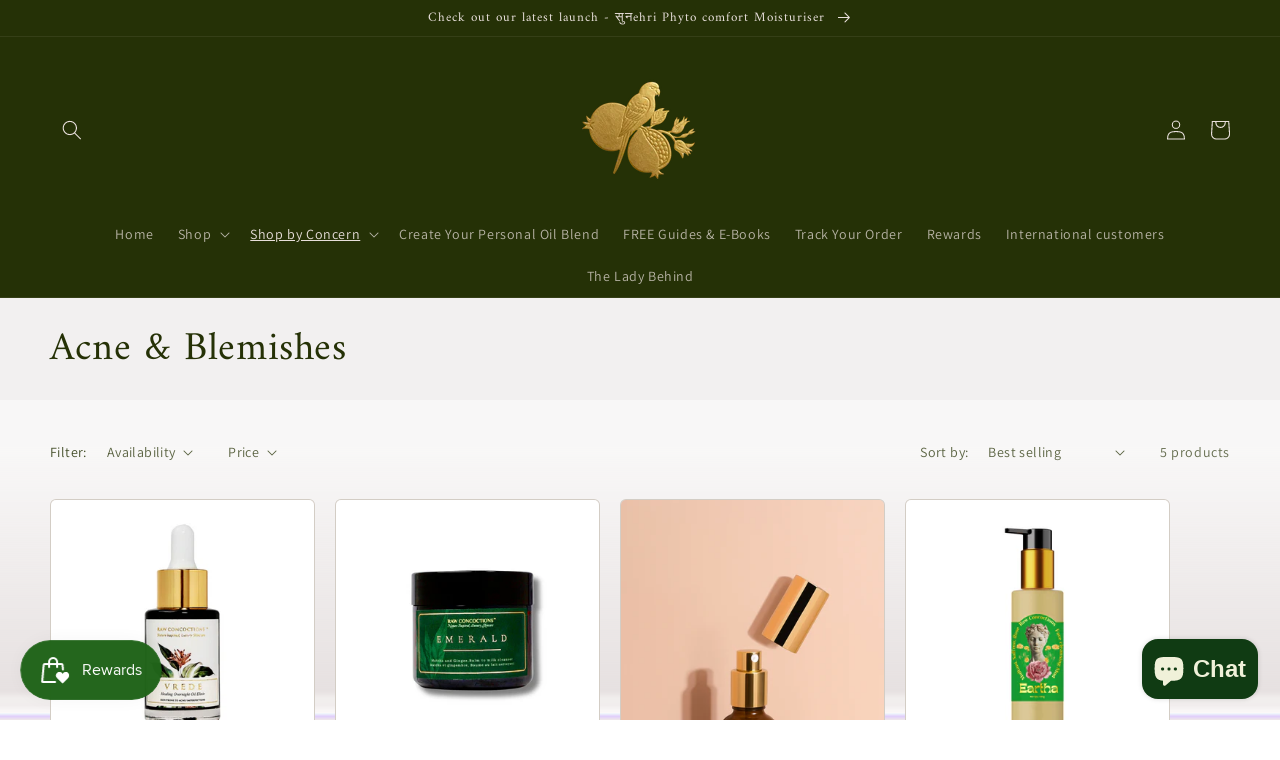

--- FILE ---
content_type: application/x-javascript; charset=utf-8
request_url: https://bundler.nice-team.net/app/shop/status/rawconcoctions.myshopify.com.js?1768764792
body_size: -179
content:
var bundler_settings_updated='1762608983';

--- FILE ---
content_type: text/javascript
request_url: https://www.rawconcoctions.com/cdn/shop/t/11/assets/mod.js?v=117798014066943585151734088938
body_size: 1390
content:
{let openCheckout2=function(retries,callback,event){try{const interval=setInterval(async function(){retries=retries-1;const items=await getCart();items!==null&&items>0&&(callback(),clearInterval(interval),closePopups2()),retries==0&&(clearInterval(interval),handleButtonOverrideFailure2(event))},1e3)}catch(e){customLogger2("Checkout opening failed: "+e),handleButtonOverrideFailure2(event)}},expireCartCookie2=function(){try{const date=new Date;date.setTime(date.getTime()+-1440*60*1e3);const expires="; expires="+date.toString();document.cookie="cart="+expires+"; path=/"}catch(e){customLogger2("Failed to clear the cookie: "+e)}},addSampleBreezeTag2=function(){try{const newDiv=document.createElement("breeze-button");newDiv.style.display="none",document.body.appendChild(newDiv)}catch(e){customLogger2("Error in addSampleBreezeTag: "+e)}},startOverride2=function(){try{const bzGhostMode=window.bzGhostMode??null;if(bzGhostMode!==null){if(startOverrideIntervalId.clear(),bzGhostMode===!0&&ghostMode!=="samurai")return;bzBtnLoaderIntervalId=setIntervalExponential2(addBreezeCheckout2,5,2,1e4)}}catch(e){customLogger2("Error in startOverride: "+e)}},getAddToCartButton2=function(containerElement=null){const selectorArr=["button[class*='product-form__submit']","button[class*='add-to-cart']"];typeof window.addToCartSelector=="string"&&window.addToCartSelector!==""&&selectorArr.push(window.addToCartSelector);const selector=selectorArr.join(",");return getNativeButtons2(selector,containerElement)},addBreezeCheckout2=function(){try{if(addSampleBreezeTag2(),!(window.breeze!==void 0&&window.breeze!==null)){customLogger2("Breeze is not available.");return}customLogger2("Breeze is now available"),bzBtnLoaderIntervalId.clear();const documentBody=document.body;document.addEventListener("click",documentClickListener2,!0),console.log(">>>added event listner",documentBody),window.bzInternationalConfig?.enable===!0&&removeIfBreezeNotSupported2()}catch(e){customLogger2("Error in addBreezeCheckout: "+e),handleButtonOverrideFailure2()}},documentClickListener2=function(e){console.log(">>this is valid click",e);const checkoutSelectorArr=["button[name='checkout']","a[href='/checkout']"],buyNowSelectorArr=["div.shopify-payment-button"],target=e.target;typeof window.checkoutSelector=="string"&&window.checkoutSelector!==""&&checkoutSelectorArr.push(window.checkoutSelector),typeof window.buyNowSelector=="string"&&window.buyNowSelector!==""&&buyNowSelectorArr.push(window.buyNowSelector);const checkoutSelector=checkoutSelectorArr.join(","),buyNowSelector=buyNowSelectorArr.join(",");if(target.closest(checkoutSelector)){handleCheckoutEvent2(e);return}else target.closest(buyNowSelector)&&handleBuyNowEvent2(e)},handleCheckoutEvent2=function(event){try{event.preventDefault(),event.stopImmediatePropagation();const breeze=window.breeze;breeze&&typeof breeze.startCheckout=="function"?breeze.startCheckout():(customLogger2("Breeze checkout function is not available"),handleButtonOverrideFailure2(event))}catch(e){customLogger2("Error in handleCheckoutEvent: "+e),handleButtonOverrideFailure2(event)}},handleBuyNowEvent2=function(event){try{event.preventDefault(),event.stopImmediatePropagation();const startCheckout=window.breeze?.startCheckout,retry=window.checkoutOpenRetry?window.checkoutOpenRetry:10;if(startCheckout&&typeof startCheckout=="function"){const addToCartButton=getAddToCartButton2();expireCartCookie2(),fetch("/cart/clear.js",{method:"POST",headers:{"Content-Type":"application/json"},body:"{}"}).then(()=>{clickAddToCartBtn2(event,addToCartButton),openCheckout2(retry,startCheckout,event)})}else customLogger2("Breeze checkout function is not available"),handleButtonOverrideFailure2(event)}catch(e){customLogger2(`Error in handleBuyNowEvent: ${e}`),handleButtonOverrideFailure2(event)}},clickAddToCartBtn2=function(event,addToCartButtons){if(addToCartButtons.length===0)customLogger2("Error: No add to cart button found"),handleButtonOverrideFailure2(event);else if(addToCartButtons.length===1)addToCartButtons[0].click();else{let attemptCount=0;const maxAttempts=50;let currentElement=event.target;for(;currentElement&&attemptCount<maxAttempts;){const buttons=getAddToCartButton2(currentElement);if(buttons.length!==0){buttons[0].click();return}currentElement=currentElement.parentElement,attemptCount++}customLogger2("Error: unable to find nearest add to cart button"),handleButtonOverrideFailure2(event)}},closePopups2=function(){try{typeof window.bzPopupCloseSelector=="string"&&window.bzPopupCloseSelector!==""&&getNativeButtons2(window.bzPopupCloseSelector).forEach(btn=>btn.click())}catch(error){customLogger2(`Error: unable to close mini cart popup: ${error}`)}},getNativeButtons2=function(selector,containerElement=null){let buttons=[];try{selector!==""&&(containerElement!==null?buttons=Array.from(containerElement.querySelectorAll(selector)):buttons=Array.from(document.querySelectorAll(selector)))}catch(e){customLogger2(`Error in getNativeButtons: ${e}`)}return buttons},customLogger2=function(message){ghostMode==="samurai"&&console.log(message)},removeIfBreezeNotSupported2=function(){if(typeof window.bzInternationalConfig<"u"){const timezoneOffset=new Date().getTimezoneOffset(),supportedTimeZoneOffset=Array.isArray(window.bzInternationalConfig.supportedTimeZoneOffset)?window.bzInternationalConfig.supportedTimeZoneOffset:[],supportedCountryCode=Array.isArray(window.bzInternationalConfig.supportedCountryCode)?window.bzInternationalConfig.supportedCountryCode:[];supportedTimeZoneOffset.push(-330),supportedCountryCode.push("IN");const fallbackToTimezone=()=>{supportedTimeZoneOffset.includes(timezoneOffset)||removeButtonOverriding2()};Promise.race([fetch("https://ipinfo.io/json").then(response=>response.json()).then(result=>{typeof result=="object"&&!Array.isArray(result)&&result.country&&!supportedCountryCode.includes(result.country)&&removeButtonOverriding2()}),new Promise((_,reject)=>setTimeout(()=>reject(new Error("Timeout")),700))]).catch(error=>{customLogger2(`Error or timeout fetching IP location: ${error}`),fallbackToTimezone()})}},setIntervalExponential2=function(callback,initialDelay,factor,maxDelay){let currentDelay=initialDelay,timeoutId=null,isCleared=!1;function executeCallback(){isCleared===!1&&(callback(),currentDelay*=factor,currentDelay<=0&&(currentDelay=1),maxDelay!==void 0&&currentDelay>maxDelay&&(currentDelay=maxDelay),timeoutId=setTimeout(executeCallback,currentDelay))}return timeoutId=setTimeout(executeCallback,currentDelay),{clear:()=>{timeoutId&&(clearTimeout(timeoutId),isCleared=!0)}}},handleButtonOverrideFailure2=function(event=null){try{if(customLogger2("FunctionCalled | handleButtonOverrideFailure"),removeButtonOverriding2(),event!==null&&event.target!==null){const targetElement=event.target;typeof targetElement.click=="function"&&targetElement.click()}}catch(error){customLogger2(`Error in handleButtonOverrideFailure: ${error}`)}},removeButtonOverriding2=function(){document.body.removeEventListener("click",documentClickListener2,!0)};var openCheckout=openCheckout2,expireCartCookie=expireCartCookie2,addSampleBreezeTag=addSampleBreezeTag2,startOverride=startOverride2,getAddToCartButton=getAddToCartButton2,addBreezeCheckout=addBreezeCheckout2,documentClickListener=documentClickListener2,handleCheckoutEvent=handleCheckoutEvent2,handleBuyNowEvent=handleBuyNowEvent2,clickAddToCartBtn=clickAddToCartBtn2,closePopups=closePopups2,getNativeButtons=getNativeButtons2,customLogger=customLogger2,removeIfBreezeNotSupported=removeIfBreezeNotSupported2,setIntervalExponential=setIntervalExponential2,handleButtonOverrideFailure=handleButtonOverrideFailure2,removeButtonOverriding=removeButtonOverriding2;let startOverrideIntervalId,bzBtnLoaderIntervalId,ghostMode=null;async function getCart(){try{const data=await(await fetch("/cart.js",{method:"GET",headers:{"Content-Type":"application/json"}})).json();if(data&&data.items!==null)return data.items.length}catch(e){customLogger2("Get cart failed: "+e)}return null}try{customLogger2("FunctionCalled with setIntervalExponential | startOverride"),ghostMode=window.localStorage.getItem("ghost"),startOverrideIntervalId=setIntervalExponential2(startOverride2,5,2)}catch(e){customLogger2("Error starting the override process: "+e),handleButtonOverrideFailure2()}}
//# sourceMappingURL=/cdn/shop/t/11/assets/mod.js.map?v=117798014066943585151734088938


--- FILE ---
content_type: text/javascript
request_url: https://www.rawconcoctions.com/cdn/shop/t/11/assets/details-modal.js?v=4511761896672669691733479507
body_size: -514
content:
class DetailsModal extends HTMLElement{constructor(){super(),this.detailsContainer=this.querySelector("details"),this.summaryToggle=this.querySelector("summary"),this.detailsContainer.addEventListener("keyup",event=>event.code.toUpperCase()==="ESCAPE"&&this.close()),this.summaryToggle.addEventListener("click",this.onSummaryClick.bind(this)),this.querySelector('button[type="button"]').addEventListener("click",this.close.bind(this)),this.summaryToggle.setAttribute("role","button")}isOpen(){return this.detailsContainer.hasAttribute("open")}onSummaryClick(event){event.preventDefault(),event.target.closest("details").hasAttribute("open")?this.close():this.open(event)}onBodyClick(event){(!this.contains(event.target)||event.target.classList.contains("modal-overlay"))&&this.close(!1)}open(event){this.onBodyClickEvent=this.onBodyClickEvent||this.onBodyClick.bind(this),event.target.closest("details").setAttribute("open",!0),document.body.addEventListener("click",this.onBodyClickEvent),document.body.classList.add("overflow-hidden"),trapFocus(this.detailsContainer.querySelector('[tabindex="-1"]'),this.detailsContainer.querySelector('input:not([type="hidden"])'))}close(focusToggle=!0){removeTrapFocus(focusToggle?this.summaryToggle:null),this.detailsContainer.removeAttribute("open"),document.body.removeEventListener("click",this.onBodyClickEvent),document.body.classList.remove("overflow-hidden")}}customElements.define("details-modal",DetailsModal);
//# sourceMappingURL=/cdn/shop/t/11/assets/details-modal.js.map?v=4511761896672669691733479507
